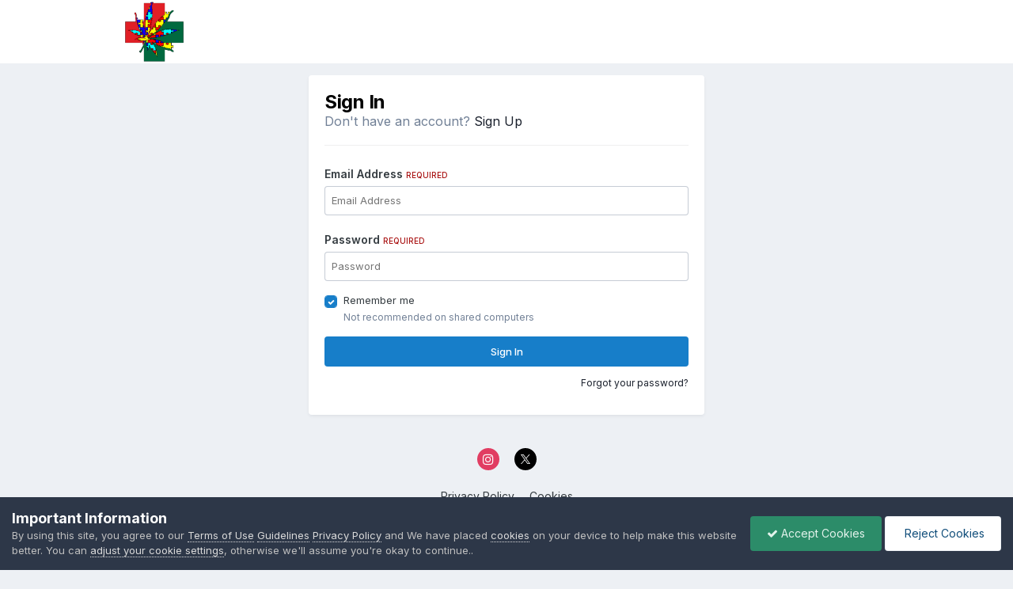

--- FILE ---
content_type: text/html;charset=UTF-8
request_url: https://www.z-labs.nl/community/login/?ref=aHR0cHM6Ly93d3cuei1sYWJzLm5sL2NvbW11bml0eS9mb3J1bS8xLXdlbGNvbWUv
body_size: 5214
content:
<!DOCTYPE html>
<html lang="en-US" dir="ltr">
	<head>
		<meta charset="utf-8">
        
		<title>Sign In - Z-Labs</title>
		
			<script>
  (function(i,s,o,g,r,a,m){i['GoogleAnalyticsObject']=r;i[r]=i[r]||function(){
  (i[r].q=i[r].q||[]).push(arguments)},i[r].l=1*new Date();a=s.createElement(o),
  m=s.getElementsByTagName(o)[0];a.async=1;a.src=g;m.parentNode.insertBefore(a,m)
  })(window,document,'script','https://www.google-analytics.com/analytics.js','ga');

  ga('create', 'UA-60953628-1', 'auto');
  ga('send', 'pageview');

</script>
		
		
		
		

	<meta name="viewport" content="width=device-width, initial-scale=1">


	
	
		<meta property="og:image" content="https://www.z-labs.nl/community/uploads/monthly_2024_05/ZLabLogoPuzzlewideimg1.png.cf8282315883a9a552c603e8aa01ad51.png">
	


	<meta name="twitter:card" content="summary_large_image" />


	
		<meta name="twitter:site" content="@mog_seeds" />
	



	
		
			
				<meta property="og:site_name" content="Z-Labs">
			
		
	

	
		
			
				<meta property="og:locale" content="en_US">
			
		
	






<link rel="manifest" href="https://www.z-labs.nl/community/manifest.webmanifest/">
<meta name="msapplication-config" content="https://www.z-labs.nl/community/browserconfig.xml/">
<meta name="msapplication-starturl" content="/community/">
<meta name="application-name" content="Z-Labs">
<meta name="apple-mobile-web-app-title" content="Z-Labs">

	<meta name="theme-color" content="#ffffff">


	<meta name="msapplication-TileColor" content="#ffffff">









<link rel="preload" href="//www.z-labs.nl/community/applications/core/interface/font/fontawesome-webfont.woff2?v=4.7.0" as="font" crossorigin="anonymous">
		


	<link rel="preconnect" href="https://fonts.googleapis.com">
	<link rel="preconnect" href="https://fonts.gstatic.com" crossorigin>
	
		<link href="https://fonts.googleapis.com/css2?family=Inter:wght@300;400;500;600;700&display=swap" rel="stylesheet">
	



	<link rel='stylesheet' href='https://www.z-labs.nl/community/uploads/css_built_14/341e4a57816af3ba440d891ca87450ff_framework.css?v=2daeeb5a781727172850' media='all'>

	<link rel='stylesheet' href='https://www.z-labs.nl/community/uploads/css_built_14/05e81b71abe4f22d6eb8d1a929494829_responsive.css?v=2daeeb5a781727172850' media='all'>

	<link rel='stylesheet' href='https://www.z-labs.nl/community/uploads/css_built_14/90eb5adf50a8c640f633d47fd7eb1778_core.css?v=2daeeb5a781727172850' media='all'>

	<link rel='stylesheet' href='https://www.z-labs.nl/community/uploads/css_built_14/5a0da001ccc2200dc5625c3f3934497d_core_responsive.css?v=2daeeb5a781727172850' media='all'>





<link rel='stylesheet' href='https://www.z-labs.nl/community/uploads/css_built_14/258adbb6e4f3e83cd3b355f84e3fa002_custom.css?v=2daeeb5a781727172850' media='all'>




		
		

	
	<link rel='shortcut icon' href='https://www.z-labs.nl/community/uploads/monthly_2024_05/1362108201_ZLabPuzzleMainLogo1.png' type="image/png">

	</head>
	<body class="ipsApp ipsApp_front ipsJS_none ipsClearfix ipsLayout_minimal" data-controller="core.front.core.app"  data-message=""  data-pageapp="core" data-pagelocation="front" data-pagemodule="system" data-pagecontroller="login"  data-nocontent >
		
        

        

		<a href="#ipsLayout_mainArea" class="ipsHide" title="Go to main content on this page" accesskey="m">Jump to content</a>
		





		<div id="ipsLayout_header" class="ipsClearfix">
			<header>
				<div class="ipsLayout_container">
					


<a href='https://www.z-labs.nl/community/' id='elLogo' accesskey='1'><img src="https://www.z-labs.nl/community/uploads/monthly_2024_05/ZLabPuzzleMainLogo1.png.eb62fc60a111e10c7b6e12e3c9e0bf14.png" alt='Z-Labs'></a>

					
				</div>
			</header>
			

			
		</div>
		<main id="ipsLayout_body" class="ipsLayout_container">
			<div id="ipsLayout_contentArea">
				<div id="ipsLayout_contentWrapper">
					
<nav class='ipsBreadcrumb ipsBreadcrumb_top ipsFaded_withHover'>
	

	<ul class='ipsList_inline ipsPos_right'>
		
		<li  class='ipsHide'>
			<a data-action="defaultStream" class='ipsType_light '  href='https://www.z-labs.nl/community/discover/'><i class="fa fa-newspaper-o" aria-hidden="true"></i> <span>All Activity</span></a>
		</li>
		
	</ul>

	<ul data-role="breadcrumbList">
		<li>
			<a title="Home" href='https://www.z-labs.nl/community/'>
				<span>Home</span>
			</a>
		</li>
		
		
	</ul>
</nav>
					
					<div id="ipsLayout_mainArea">
						
						
						
						

	




						
<form accept-charset='utf-8' method='post' action='https://www.z-labs.nl/community/login/' class='ipsBox_alt'>
	<input type="hidden" name="csrfKey" value="15a24dfa8fb169be6f7d61dd9687355e">
	
		<input type="hidden" name="ref" value="aHR0cHM6Ly93d3cuei1sYWJzLm5sL2NvbW11bml0eS9mb3J1bS8xLXdlbGNvbWUv">
	
	
	
	
		<div class='cLogin_single ipsPos_center'>
		
			<div class="ipsBox ipsResponsive_pull ipsPadding">
				
					<h1 class='ipsType_reset ipsType_pageTitle'>Sign In</h1>
					
						<p class='ipsType_reset ipsType_large ipsType_light'>
							Don't have an account?
							
								<a href='https://www.z-labs.nl/community/register/' >
							
							Sign Up</a>
						</p>
						<hr class='ipsHr ipsMargin_vertical'>
					
				
				
<ul class='ipsForm'>
	<li class="ipsFieldRow ipsFieldRow_fullWidth ipsClearfix">
		
		<label class="ipsFieldRow_label" for="auth">
			
				Email Address
			
			<span class="ipsFieldRow_required">Required</span>
		</label>
		<div class="ipsFieldRow_content">
			
				<input type="email" placeholder="Email Address" name="auth" id="auth"  autocomplete="email">
			
		</div>
	</li>
	<li class="ipsFieldRow ipsFieldRow_fullWidth ipsClearfix">
		<label class="ipsFieldRow_label" for="password">
			Password
			<span class="ipsFieldRow_required">Required</span>
		</label>
		<div class="ipsFieldRow_content">
			<input type="password" placeholder="Password" name="password" id="password"  autocomplete="current-password">
		</div>
	</li>
	<li class="ipsFieldRow ipsFieldRow_checkbox ipsClearfix">
		<span class="ipsCustomInput">
			<input type="checkbox" name="remember_me" id="remember_me_checkbox" value="1" checked aria-checked="true">
			<span></span>
		</span>
		<div class="ipsFieldRow_content">
			<label class="ipsFieldRow_label" for="remember_me_checkbox">Remember me</label>
			<span class="ipsFieldRow_desc">Not recommended on shared computers</span>
		</div>
	</li>
	<li class="ipsFieldRow ipsFieldRow_fullWidth">
		<button type="submit" name="_processLogin" value="usernamepassword" class="ipsButton ipsButton_primary ipsButton_small" id="elSignIn_submit">Sign In</button>
		
			<p class="ipsType_right ipsType_small">
				
					<a href='https://www.z-labs.nl/community/lostpassword/' data-ipsDialog data-ipsDialog-title='Forgot your password?'>
				
				Forgot your password?</a>
			</p>
		
	</li>
</ul>
			</div>
		</div>
	
</form>

						


					</div>
					


					
<nav class='ipsBreadcrumb ipsBreadcrumb_bottom ipsFaded_withHover'>
	
		


	

	<ul class='ipsList_inline ipsPos_right'>
		
		<li  class='ipsHide'>
			<a data-action="defaultStream" class='ipsType_light '  href='https://www.z-labs.nl/community/discover/'><i class="fa fa-newspaper-o" aria-hidden="true"></i> <span>All Activity</span></a>
		</li>
		
	</ul>

	<ul data-role="breadcrumbList">
		<li>
			<a title="Home" href='https://www.z-labs.nl/community/'>
				<span>Home</span>
			</a>
		</li>
		
		
	</ul>
</nav>
				</div>
			</div>
			
		</main>
		<footer id="ipsLayout_footer" class="ipsClearfix">
			<div class="ipsLayout_container">
				
				

<ul id='elFooterSocialLinks' class='ipsList_inline ipsType_center ipsSpacer_top'>
	

	
		<li class='cUserNav_icon'>
			<a href='https://www.instagram.com/mogseeds/' target='_blank' class='cShareLink cShareLink_instagram' rel='noopener noreferrer'><i class='fa fa-instagram'></i></a>
        </li>
	
		<li class='cUserNav_icon'>
			<a href='https://x.com/MOG_Seeds' target='_blank' class='cShareLink cShareLink_x' rel='noopener noreferrer'><i class='fa fa-x'></i></a>
        </li>
	

</ul>


<ul class='ipsList_inline ipsType_center ipsSpacer_top' id="elFooterLinks">
	
	
	
	
	
		<li><a href='https://www.z-labs.nl/community/privacy/'>Privacy Policy</a></li>
	
	
	<li><a rel="nofollow" href='https://www.z-labs.nl/community/cookies/'>Cookies</a></li>

</ul>	


<p id='elCopyright'>
	<span id='elCopyright_userLine'>Copyright 2013-2024</span>
	<a rel='nofollow' title='Invision Community' href='https://www.invisioncommunity.com/'>Powered by Invision Community</a>
</p>
			</div>
		</footer>
		

<div id="elMobileDrawer" class="ipsDrawer ipsHide">
	<div class="ipsDrawer_menu">
		<a href="#" class="ipsDrawer_close" data-action="close"><span>×</span></a>
		<div class="ipsDrawer_content ipsFlex ipsFlex-fd:column">
<ul id="elUserNav_mobile" class="ipsList_inline signed_in ipsClearfix">
	


</ul>

			
				<div class="ipsPadding ipsBorder_bottom">
					<ul class="ipsToolList ipsToolList_vertical">
						<li>
							<a href="https://www.z-labs.nl/community/login/" id="elSigninButton_mobile" class="ipsButton ipsButton_light ipsButton_small ipsButton_fullWidth">Existing user? Sign In</a>
						</li>
						
							<li>
								
									<a href="https://www.z-labs.nl/community/register/"  id="elRegisterButton_mobile" class="ipsButton ipsButton_small ipsButton_fullWidth ipsButton_important">Sign Up</a>
								
							</li>
						
					</ul>
				</div>
			

			

			<ul class="ipsDrawer_list ipsFlex-flex:11">
				

				
				
				
				
					
						
						
							<li class="ipsDrawer_itemParent">
								<h4 class="ipsDrawer_title"><a href="#">Browse</a></h4>
								<ul class="ipsDrawer_list">
									<li data-action="back"><a href="#">Back</a></li>
									
									
										
										
										
											
												
													
													
									
													
									
									
									
										


	
		
			<li>
				<a href='https://www.z-labs.nl/community/' >
					Forums
				</a>
			</li>
		
	

	

	

	
		
			<li>
				<a href='https://www.z-labs.nl/community/guidelines/' >
					Guidelines
				</a>
			</li>
		
	

	
		
			<li>
				<a href='https://www.z-labs.nl/community/staff/' >
					Staff
				</a>
			</li>
		
	

										
								</ul>
							</li>
						
					
				
					
						
						
							<li class="ipsDrawer_itemParent">
								<h4 class="ipsDrawer_title"><a href="#">Activity</a></h4>
								<ul class="ipsDrawer_list">
									<li data-action="back"><a href="#">Back</a></li>
									
									
										
										
										
											
										
											
										
											
										
											
										
											
										
									
													
									
										<li><a href="https://www.z-labs.nl/community/discover/">Activity</a></li>
									
									
									
										


	

	

	

	

	

										
								</ul>
							</li>
						
					
				
					
						
						
							<li><a href="https://www.z-labs.nl/community/clubs/" >Clubs</a></li>
						
					
				
					
						
						
							<li><a href="https://www.z-labs.nl/community/blogs/" >Blogs</a></li>
						
					
				
					
				
					
				
					
				
					
						
						
							<li class="ipsDrawer_itemParent">
								<h4 class="ipsDrawer_title"><a href="#">Store</a></h4>
								<ul class="ipsDrawer_list">
									<li data-action="back"><a href="#">Back</a></li>
									
									
										
										
										
											
												
													
													
									
													
									
									
									
										


	
		
			<li>
				<a href='https://www.z-labs.nl/community/store/' >
					Store Front
				</a>
			</li>
		
	

	
		
			<li>
				<a href='https://www.z-labs.nl/community/clients/donations/' >
					Donations
				</a>
			</li>
		
	

	

	

	

										
								</ul>
							</li>
						
					
				
					
						
						
							<li class="ipsDrawer_itemParent">
								<h4 class="ipsDrawer_title"><a href="#">Support</a></h4>
								<ul class="ipsDrawer_list">
									<li data-action="back"><a href="#">Back</a></li>
									
									
										
										
										
											
										
											
										
									
													
									
										<li><a href="https://www.z-labs.nl/community/support/">Support</a></li>
									
									
									
										


	

	

										
								</ul>
							</li>
						
					
				
					
				
				
			</ul>

			
		</div>
	</div>
</div>

<div id="elMobileCreateMenuDrawer" class="ipsDrawer ipsHide">
	<div class="ipsDrawer_menu">
		<a href="#" class="ipsDrawer_close" data-action="close"><span>×</span></a>
		<div class="ipsDrawer_content ipsSpacer_bottom ipsPad">
			<ul class="ipsDrawer_list">
				<li class="ipsDrawer_listTitle ipsType_reset">Create New...</li>
				
			</ul>
		</div>
	</div>
</div>

		




















<div id='elGuestTerms' class='ipsPad_half ipsJS_hide' data-role='cookieConsentBar' data-controller='core.front.core.guestTerms'>
	<div class='ipsLayout_container cGuestTerms'>
		<div>
			<h2 class='ipsType_sectionHead'>Important Information</h2>
			<p class='ipsType_reset ipsType_medium cGuestTerms_contents'>By using this site, you agree to our <a href='https://www.z-labs.nl/community/terms/'>Terms of Use</a> <a href='https://www.z-labs.nl/community/guidelines/'>Guidelines</a> <a href='https://www.z-labs.nl/community/privacy/'>Privacy Policy</a> and We have placed <a href='https://www.z-labs.nl/community/cookies/'>cookies</a> on your device to help make this website better. You can <a href='https://www.z-labs.nl/community/cookies/'>adjust your cookie settings</a>, otherwise we'll assume you're okay to continue..</p>
		</div>
		<div class='ipsFlex-flex:11 ipsFlex ipsFlex-fw:wrap ipsGap:3'>
			
			<form action="https://www.z-labs.nl/community/index.php?app=core&amp;module=system&amp;controller=cookies&amp;do=cookieConsentToggle&amp;ref=aHR0cHM6Ly93d3cuei1sYWJzLm5sL2NvbW11bml0eS9sb2dpbi8/cmVmPWFIUjBjSE02THk5M2QzY3VlaTFzWVdKekxtNXNMMk52YlcxMWJtbDBlUzltYjNKMWJTOHhMWGRsYkdOdmJXVXY=&amp;csrfKey=15a24dfa8fb169be6f7d61dd9687355e" method="post">
			    <input type="hidden" name='ref' value="aHR0cHM6Ly93d3cuei1sYWJzLm5sL2NvbW11bml0eS9sb2dpbi8/cmVmPWFIUjBjSE02THk5M2QzY3VlaTFzWVdKekxtNXNMMk52YlcxMWJtbDBlUzltYjNKMWJTOHhMWGRsYkdOdmJXVXY=">
                <button type="submit" name="status" value="1" class='ipsButton ipsButton_positive ipsButton_large ipsFlex-flex:11'><i class='fa fa-check'></i>&nbsp;Accept Cookies</button>
                <button type="submit" name="status" value="0" class='ipsButton ipsButton_veryLight ipsButton_large ipsFlex-flex:11'>&nbsp;Reject Cookies</button>
			</form>
			
		</div>
	</div>
</div>


		

	
	<script type='text/javascript'>
		var ipsDebug = false;		
	
		var CKEDITOR_BASEPATH = '//www.z-labs.nl/community/applications/core/interface/ckeditor/ckeditor/';
	
		var ipsSettings = {
			
			
			cookie_path: "/community/",
			
			cookie_prefix: "ips4_",
			
			
			cookie_ssl: true,
			
            essential_cookies: ["oauth_authorize","member_id","login_key","clearAutosave","lastSearch","device_key","IPSSessionFront","loggedIn","noCache","hasJS","cookie_consent","cookie_consent_optional","guestTermsDismissed","forumpass_*","cm_reg","location","currency","guestTransactionKey"],
			upload_imgURL: "https://www.z-labs.nl/community/uploads/set_resources_14/0cb563f8144768654a2205065d13abd6_upload.png",
			message_imgURL: "https://www.z-labs.nl/community/uploads/set_resources_14/0cb563f8144768654a2205065d13abd6_message.png",
			notification_imgURL: "https://www.z-labs.nl/community/uploads/set_resources_14/0cb563f8144768654a2205065d13abd6_notification.png",
			baseURL: "//www.z-labs.nl/community/",
			jsURL: "//www.z-labs.nl/community/applications/core/interface/js/js.php",
			csrfKey: "15a24dfa8fb169be6f7d61dd9687355e",
			antiCache: "2daeeb5a781727172850",
			jsAntiCache: "2daeeb5a781746563644",
			disableNotificationSounds: true,
			useCompiledFiles: true,
			links_external: true,
			memberID: 0,
			lazyLoadEnabled: true,
			blankImg: "//www.z-labs.nl/community/applications/core/interface/js/spacer.png",
			googleAnalyticsEnabled: true,
			matomoEnabled: false,
			viewProfiles: false,
			mapProvider: 'none',
			mapApiKey: '',
			pushPublicKey: "BKiUeLbgfhBXASQGC9RNjurRU8A4mr9dYEmmqIY6UocDHLcAoeEaRiuXOmZApqwuMAXvtRr7-tSgfTIlffXFsKw",
			relativeDates: true
		};
		
		
		
		
			ipsSettings['maxImageDimensions'] = {
				width: 640,
				height: 480
			};
		
		
	</script>





<script type='text/javascript' src='https://www.z-labs.nl/community/uploads/javascript_global/root_library.js?v=2daeeb5a781746563644' data-ips></script>


<script type='text/javascript' src='https://www.z-labs.nl/community/uploads/javascript_global/root_js_lang_1.js?v=2daeeb5a781746563644' data-ips></script>


<script type='text/javascript' src='https://www.z-labs.nl/community/uploads/javascript_global/root_framework.js?v=2daeeb5a781746563644' data-ips></script>


<script type='text/javascript' src='https://www.z-labs.nl/community/uploads/javascript_core/global_global_core.js?v=2daeeb5a781746563644' data-ips></script>


<script type='text/javascript' src='https://www.z-labs.nl/community/uploads/javascript_global/root_front.js?v=2daeeb5a781746563644' data-ips></script>


<script type='text/javascript' src='https://www.z-labs.nl/community/uploads/javascript_core/front_front_core.js?v=2daeeb5a781746563644' data-ips></script>


<script type='text/javascript' src='https://www.z-labs.nl/community/uploads/javascript_core/front_app.js?v=2daeeb5a781746563644' data-ips></script>


<script type='text/javascript' src='https://www.z-labs.nl/community/uploads/javascript_global/root_map.js?v=2daeeb5a781746563644' data-ips></script>



	<script type='text/javascript'>
		
			ips.setSetting( 'date_format', jQuery.parseJSON('"mm\/dd\/yy"') );
		
			ips.setSetting( 'date_first_day', jQuery.parseJSON('0') );
		
			ips.setSetting( 'ipb_url_filter_option', jQuery.parseJSON('"none"') );
		
			ips.setSetting( 'url_filter_any_action', jQuery.parseJSON('"allow"') );
		
			ips.setSetting( 'bypass_profanity', jQuery.parseJSON('0') );
		
			ips.setSetting( 'emoji_style', jQuery.parseJSON('"twemoji"') );
		
			ips.setSetting( 'emoji_shortcodes', jQuery.parseJSON('true') );
		
			ips.setSetting( 'emoji_ascii', jQuery.parseJSON('true') );
		
			ips.setSetting( 'emoji_cache', jQuery.parseJSON('1716209545') );
		
			ips.setSetting( 'image_jpg_quality', jQuery.parseJSON('80') );
		
			ips.setSetting( 'cloud2', jQuery.parseJSON('false') );
		
			ips.setSetting( 'isAnonymous', jQuery.parseJSON('false') );
		
		
        
    </script>



<script type='application/ld+json'>
{
    "@context": "http://www.schema.org",
    "publisher": "https://www.z-labs.nl/community/#organization",
    "@type": "WebSite",
    "@id": "https://www.z-labs.nl/community/#website",
    "mainEntityOfPage": "https://www.z-labs.nl/community/",
    "name": "Z-Labs",
    "url": "https://www.z-labs.nl/community/",
    "potentialAction": {
        "type": "SearchAction",
        "query-input": "required name=query",
        "target": "https://www.z-labs.nl/community/search/?q={query}"
    },
    "inLanguage": [
        {
            "@type": "Language",
            "name": "English (USA)",
            "alternateName": "en-US"
        }
    ]
}	
</script>

<script type='application/ld+json'>
{
    "@context": "http://www.schema.org",
    "@type": "Organization",
    "@id": "https://www.z-labs.nl/community/#organization",
    "mainEntityOfPage": "https://www.z-labs.nl/community/",
    "name": "Z-Labs",
    "url": "https://www.z-labs.nl/community/",
    "logo": {
        "@type": "ImageObject",
        "@id": "https://www.z-labs.nl/community/#logo",
        "url": "https://www.z-labs.nl/community/uploads/monthly_2024_05/ZLabPuzzleMainLogo1.png.eb62fc60a111e10c7b6e12e3c9e0bf14.png"
    },
    "sameAs": [
        "https://www.instagram.com/mogseeds/",
        "https://x.com/MOG_Seeds"
    ],
    "address": {
        "@type": "PostalAddress",
        "streetAddress": "420 High St",
        "addressLocality": "Madison",
        "addressRegion": "Wisconsin",
        "postalCode": "53715",
        "addressCountry": "US"
    }
}	
</script>



<script type='text/javascript'>
    (() => {
        let gqlKeys = [];
        for (let [k, v] of Object.entries(gqlKeys)) {
            ips.setGraphQlData(k, v);
        }
    })();
</script>
		
		<!--ipsQueryLog-->
		<!--ipsCachingLog-->
		
		
		
        
	</body>
</html>


--- FILE ---
content_type: text/javascript
request_url: https://www.z-labs.nl/community/uploads/javascript_global/root_map.js?v=2daeeb5a781746563644
body_size: 142
content:
var ipsJavascriptMap={"core":{"global_core":"https://www.z-labs.nl/community/uploads/javascript_core/global_global_core.js","admin_core":"https://www.z-labs.nl/community/uploads/javascript_core/admin_admin_core.js","admin_dashboard":"https://www.z-labs.nl/community/uploads/javascript_core/admin_admin_dashboard.js","admin_system":"https://www.z-labs.nl/community/uploads/javascript_core/admin_admin_system.js","front_core":"https://www.z-labs.nl/community/uploads/javascript_core/front_front_core.js","front_widgets":"https://www.z-labs.nl/community/uploads/javascript_core/front_front_widgets.js","front_streams":"https://www.z-labs.nl/community/uploads/javascript_core/front_front_streams.js","front_statuses":"https://www.z-labs.nl/community/uploads/javascript_core/front_front_statuses.js","front_system":"https://www.z-labs.nl/community/uploads/javascript_core/front_front_system.js","front_messages":"https://www.z-labs.nl/community/uploads/javascript_core/front_front_messages.js","front_profile":"https://www.z-labs.nl/community/uploads/javascript_core/front_front_profile.js","front_search":"https://www.z-labs.nl/community/uploads/javascript_core/front_front_search.js","front_clubs":"https://www.z-labs.nl/community/uploads/javascript_core/front_front_clubs.js","front_ignore":"https://www.z-labs.nl/community/uploads/javascript_core/front_front_ignore.js"},"gallery":{"front_browse":"https://www.z-labs.nl/community/uploads/javascript_gallery/front_front_browse.js","front_global":"https://www.z-labs.nl/community/uploads/javascript_gallery/front_front_global.js","front_view":"https://www.z-labs.nl/community/uploads/javascript_gallery/front_front_view.js","front_submit":"https://www.z-labs.nl/community/uploads/javascript_gallery/front_front_submit.js"},"forums":{"front_forum":"https://www.z-labs.nl/community/uploads/javascript_forums/front_front_forum.js","front_topic":"https://www.z-labs.nl/community/uploads/javascript_forums/front_front_topic.js"},"blog":{"front_browse":"https://www.z-labs.nl/community/uploads/javascript_blog/front_front_browse.js"},"calendar":{"front_browse":"https://www.z-labs.nl/community/uploads/javascript_calendar/front_front_browse.js","front_overview":"https://www.z-labs.nl/community/uploads/javascript_calendar/front_front_overview.js"}};;

--- FILE ---
content_type: text/plain
request_url: https://www.google-analytics.com/j/collect?v=1&_v=j102&a=681605245&t=pageview&_s=1&dl=https%3A%2F%2Fwww.z-labs.nl%2Fcommunity%2Flogin%2F%3Fref%3DaHR0cHM6Ly93d3cuei1sYWJzLm5sL2NvbW11bml0eS9mb3J1bS8xLXdlbGNvbWUv&ul=en-us%40posix&dt=Sign%20In%20-%20Z-Labs&sr=1280x720&vp=1280x720&_u=IEBAAEABAAAAACAAI~&jid=2000690343&gjid=936629200&cid=306020765.1768386369&tid=UA-60953628-1&_gid=70430573.1768386369&_r=1&_slc=1&z=212682202
body_size: -449
content:
2,cG-FE1RTX24Y8